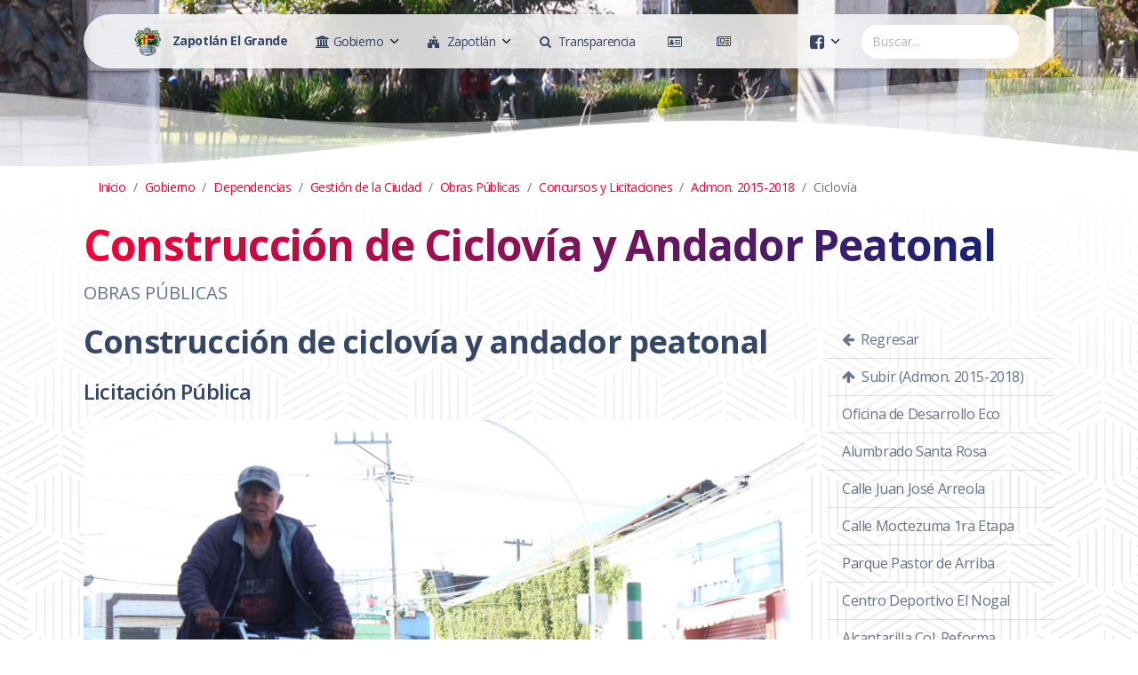

--- FILE ---
content_type: text/html; charset=utf-8
request_url: http://zapotlan.gob.mx/Pagina.aspx?id=f3df93dc-f7a4-4d6d-be23-1f10e266d665
body_size: 69213
content:


<!DOCTYPE html>

<html xmlns="http://www.w3.org/1999/xhtml">
<head id="HTMLhead"><meta charset="utf-8" /><meta name="viewport" content="width=device-width, initial-scale=1, shrink-to-fit=no" /><meta name="description" content="Gobierno Municipal de Zapotlán El Grande, Jalisco." /><meta name="author" content="Tecnologías de la Información" /><title>
	Construcción de Ciclovía y Andador Peatonal
</title><link rel="apple-touch-icon" sizes="76x76" href="/assets/img/apple-icon.png" /><link rel="icon" type="image/png" href="/assets/img/favicon.png" />
    
    <!--     Fonts and icons     -->
    <link href="https://fonts.googleapis.com/css?family=Open+Sans:300,400,600,700" rel="stylesheet" />
    <!-- Nucleo Icons -->
    <link href="/assets/css/nucleo-icons.css" rel="stylesheet" /><link href="/assets/css/nucleo-svg.css" rel="stylesheet" />
    <!-- Font Awesome Icons -->    
    <!-- <script src="https://kit.fontawesome.com/0b36b1d8f4.js" crossorigin="anonymous"></script> -->
    <link href="./assets/css/font-awesome.min.css" rel="stylesheet" /><link href="/assets/css/nucleo-svg.css" rel="stylesheet" />
    <!-- CSS Files -->
    <link id="pagestyle" href="/assets/css/soft-design-system.css?v=1.0.5" rel="stylesheet" /><link href="/assets/css/site.css?v=0.0.34" rel="stylesheet" />
    

    <meta property="og:url"           content="http://zapotlan.gob.mx/Pagina.aspx?id=f3df93dc-f7a4-4d6d-be23-1f10e266d665" />
    <meta property="og:type"          content="website" />
    <meta property="og:title"         content="Construcción de Ciclovía y Andador Peatonal" />
    <meta property="og:description"   content="OBRAS PÚBLICAS" />
    <meta property="og:image"         content="http://zapotlan.gob.mx/Imagenes/Fondos/guzman-29.jpg" />


</head>

<body id="HTMLbody" class="index-page">
    <form method="post" action="./Pagina.aspx?id=f3df93dc-f7a4-4d6d-be23-1f10e266d665" id="form1" style="margin-bottom: 0;">
<div class="aspNetHidden">
<input type="hidden" name="__EVENTTARGET" id="__EVENTTARGET" value="" />
<input type="hidden" name="__EVENTARGUMENT" id="__EVENTARGUMENT" value="" />
<input type="hidden" name="__VIEWSTATE" id="__VIEWSTATE" value="beTy0GBtbUAO0UASaQWFcejxN/U3QpNCzOSzCeBGtmybIAoUeGH7KG9oIkcM8R3aWGZy8Z6AmWFCvjGbp303uwZQv2kMeporCZVyXpo3DcVvR0P+6EQniEWwxrfsg0CcDmbY0TLxlBCcqoyWvY+KN4fU5jGPxg6Qt/XuW6LggSu2uFLN+JgCkQsA01GSa/cIihIrqPMxBdQ5IpoJO9FKiwWc8B6Y01aMFFnL8iFauBY0ORcNjQZ2gp3jDI/Nbv1NHLR532Aa+a9JMgp94qFG5Qcy8OY+JGaAvEAn5RsVHdww6IOVyAKWl+SLOh1gDCqv+JKa18NgR9MQAZSZjoCuePVbL4EW/8vdxzCwl+A6cXLFm+6B1j1xozErNAESVc4iW7OqYPsZ5nhK6fhjLYNvK8Ac0aeBQGYU3mfC2q6zluR3i0Crpa1+TBygIbL+a10ZtBUpqlFSGOzghClIzj51zeOmTXdV4hbAFgqc5/[base64]/TW37sQqX0QMN83DF8grBXukIBLRI3cShfSMJkwWv1WatnPrslpEji1iAwiOBM/6U42KqTXSkMOTyYM77GO49jP+5W2DzBIVSHJxmAKPBd551i0h7v4uen1tC2qxZZyrCcGHDOLK3xUWnH+LNO7NQEQJ6AC0r5WV1yp/l6A1VyBSAeahNtZ6NXvAanFQzbfXNz1z2a9XjEOG/Ux3stajjYKws7MUvW6GFLL/it1bY0mfXgWM4Z1c/rJ0QuJ4i/3Q+CaF4NJfB8ZMoHc1ijz9h2WL214eLObMemDOYuzJ0Od1VWIeVRk2ZqraUvzpS2ABEUbfFXrNveRQtFVuoS9rfd1hI5vHWWHAYL1BnR+QzEnY1CaXtTFBRLzwoYcKtyh7m+0r/87ztxosvJZRpDIGTFHWDuGvUFpBV3Dc9Xsj71RU3icqABeuvpQSbwzowcWEU9Kb36XNeKsHoFB1Mjmvl+9vjeA5O3i+rx3Esl4SRoTG9uZZxyI0B1STm9BhwUtbPYNbxlMFU4DlQQ5zYmPfp1AY5sQ2rQxuxNTiD0pwX0N/[base64]/9E/G6UPWJTyOU1R1LHuVZqP9xQCeACJPcI1khYR6Lbhl71eB32uMxyzWBXyTKtdBTniIumiRhyZdz1luA+Z25BP/FhD56No1QHavWDkzXpX3e69NxnYitCs/kV5REUdToAWGmgo8qcw9+8KU3DhGMdnghfP3389jH3Fz1nkSSADrlGz3/CmsLmaioC1nkKaCT7Mz+0J2KtK64A1BecBr/0aOZchgogV4wQPrWBANDiWhcpGuNb0v7LULwU93v/wS1HSEyFHYGUcqhfRQSSzHREYYBOSX71dZdnDbYY7HSroCdrl5NouTm2J7XeOqYx1j/i3g5K9WvgORL2oYzw+LJks7SPzXrqdJcumcfjebpr4FRzaRuQHXntYf1qIXJ0kM2smRLWEFnObEAPnBRy/PC3TnCuA6xyRg4CVa+WiI87FgggYHB5VyFRwKq2uHRy21ZqDqWRLtZzzJ7Q6NvCRME08mL/7hzC07opHsgvClvXfUDrCysNuGBb8urYOJLZwkbhDQ+7+op69BuNBrDVH+fx5fRMej9eJP+xbcg/dbpqDpH+qbzycBCJU6Yg1sjxSuckIYWu0lTkN1nZWCi2U58qzEIsfXWL7PwkogTyap7CvBe/cbkwdB4c/0RevN1vZpHx4KhzZyf1wmiojfBgQ5gOZ/V2GeP7Udp40rCSKHMnQpvLq2e5Nj4570DPoIyYTpEkc0XNqDKSq0nGDA2iwtgH4VS13L9Onk197jr/cTIkcBJ0hsd2c7sY1jzPm9+Q7t1MAfE/[base64]/sTGTuw1tLNtuZd+OssQv/WTIVSZx/GjZ4fS50D3YuUm6/aVUiRL2zMvFKTAh+c3/7bT2cSoFnpI4tNY0gQTn5Axo1tfyquZ7YPiJcuo8QmfNiKyew2YzQHRGV4Oa64Kw9MEg3r0t/6T+" />
</div>

<script type="text/javascript">
//<![CDATA[
var theForm = document.forms['form1'];
if (!theForm) {
    theForm = document.form1;
}
function __doPostBack(eventTarget, eventArgument) {
    if (!theForm.onsubmit || (theForm.onsubmit() != false)) {
        theForm.__EVENTTARGET.value = eventTarget;
        theForm.__EVENTARGUMENT.value = eventArgument;
        theForm.submit();
    }
}
//]]>
</script>


<script src="/WebResource.axd?d=pynGkmcFUV13He1Qd6_TZE4HhnORUwrm8QarA_6AP_BGiqzgKV0lY3QjurSBTceFFwIh6W04Nq1LzSB6jqhOwg2&amp;t=638627991619783110" type="text/javascript"></script>


<script type="text/javascript">
//<![CDATA[
var __cultureInfo = {"name":"es-MX","numberFormat":{"CurrencyDecimalDigits":2,"CurrencyDecimalSeparator":".","IsReadOnly":false,"CurrencyGroupSizes":[3],"NumberGroupSizes":[3],"PercentGroupSizes":[3],"CurrencyGroupSeparator":",","CurrencySymbol":"$","NaNSymbol":"NaN","CurrencyNegativePattern":1,"NumberNegativePattern":1,"PercentPositivePattern":0,"PercentNegativePattern":0,"NegativeInfinitySymbol":"-∞","NegativeSign":"-","NumberDecimalDigits":2,"NumberDecimalSeparator":".","NumberGroupSeparator":",","CurrencyPositivePattern":0,"PositiveInfinitySymbol":"∞","PositiveSign":"+","PercentDecimalDigits":2,"PercentDecimalSeparator":".","PercentGroupSeparator":",","PercentSymbol":"%","PerMilleSymbol":"‰","NativeDigits":["0","1","2","3","4","5","6","7","8","9"],"DigitSubstitution":1},"dateTimeFormat":{"AMDesignator":"a. m.","Calendar":{"MinSupportedDateTime":"\/Date(-62135575200000)\/","MaxSupportedDateTime":"\/Date(253402300799999)\/","AlgorithmType":1,"CalendarType":1,"Eras":[1],"TwoDigitYearMax":2029,"IsReadOnly":false},"DateSeparator":"/","FirstDayOfWeek":0,"CalendarWeekRule":0,"FullDateTimePattern":"dddd, d\u0027 de \u0027MMMM\u0027 de \u0027yyyy hh:mm:ss tt","LongDatePattern":"dddd, d\u0027 de \u0027MMMM\u0027 de \u0027yyyy","LongTimePattern":"hh:mm:ss tt","MonthDayPattern":"d \u0027de\u0027 MMMM","PMDesignator":"p. m.","RFC1123Pattern":"ddd, dd MMM yyyy HH\u0027:\u0027mm\u0027:\u0027ss \u0027GMT\u0027","ShortDatePattern":"dd/MM/yyyy","ShortTimePattern":"hh:mm tt","SortableDateTimePattern":"yyyy\u0027-\u0027MM\u0027-\u0027dd\u0027T\u0027HH\u0027:\u0027mm\u0027:\u0027ss","TimeSeparator":":","UniversalSortableDateTimePattern":"yyyy\u0027-\u0027MM\u0027-\u0027dd HH\u0027:\u0027mm\u0027:\u0027ss\u0027Z\u0027","YearMonthPattern":"MMMM\u0027 de \u0027yyyy","AbbreviatedDayNames":["dom.","lun.","mar.","mié.","jue.","vie.","sáb."],"ShortestDayNames":["do.","lu.","ma.","mi.","ju.","vi.","sá."],"DayNames":["domingo","lunes","martes","miércoles","jueves","viernes","sábado"],"AbbreviatedMonthNames":["ene.","feb.","mar.","abr.","may.","jun.","jul.","ago.","sep.","oct.","nov.","dic.",""],"MonthNames":["enero","febrero","marzo","abril","mayo","junio","julio","agosto","septiembre","octubre","noviembre","diciembre",""],"IsReadOnly":false,"NativeCalendarName":"calendario gregoriano","AbbreviatedMonthGenitiveNames":["ene.","feb.","mar.","abr.","may.","jun.","jul.","ago.","sep.","oct.","nov.","dic.",""],"MonthGenitiveNames":["enero","febrero","marzo","abril","mayo","junio","julio","agosto","septiembre","octubre","noviembre","diciembre",""]},"eras":[1,"d. C.",null,0]};//]]>
</script>

<script src="/ScriptResource.axd?d=zc7utP8BYx0K_fLPu4cBGIxSZwSnWhd6PySl-ZLVF3mA-B2aEUvprsnCSYpXrclQIG2EEjoznS1pzrNBsEVxmtzoA6Xwl6-OJ1ruboarhsIKhOQEUpJ0QeG9IFaB61ChQ1tDOAH2nMQv5S4d_zNs-IRF04ChzLDO_QKyQavpyL01&amp;t=2a9d95e3" type="text/javascript"></script>
<script src="/ScriptResource.axd?d=pnfgW_rnL4FVkco8Do2uNQQlO06o53XB2nCfRQH63UG2BD3ovxqAP2R3V1yLcMWSEPnoRMtXWhRADtb1D02VdAVVyFGcfInADB6fw569GKLyRFXunrcu8T9Eolvp6EaY6j30vGVZHrXu_CnHYzHwgQsCDKPSAUwyuhGHKgJKMw81&amp;t=2a9d95e3" type="text/javascript"></script>
<div class="aspNetHidden">

	<input type="hidden" name="__VIEWSTATEGENERATOR" id="__VIEWSTATEGENERATOR" value="E7E0F7B3" />
</div>
        <script type="text/javascript">
//<![CDATA[
Sys.WebForms.PageRequestManager._initialize('ctl00$ctl00$ZapotlanScriptManager', 'form1', [], [], [], 90, 'ctl00$ctl00');
//]]>
</script>


        <div class="container position-sticky z-index-sticky top-0">
            <div class="row">
                <div class="col-12">
                    <nav class="navbar navbar-expand-lg blur blur-rounded top-0 z-index-fixed shadow position-absolute my-3 py-2 start-0 end-0 mx-4">
                        <div class="container-fluid">
                            <a class="navbar-brand font-weight-bolder ms-sm-3" href="/" rel="tooltip" title="Al inicio" data-placement="bottom">
                                <img src="/assets/img/favicon.png" class="d-inline-block aling-text-top me-2" alt="Escudo de Armas" style="height: 32px; width: auto;" />
                                <span class="d-none d-sm-inline">Zapotlán El Grande</span>
                            </a>
                            <button class="navbar-toggler shadow-none ms-2" type="button" data-bs-toggle="collapse" data-bs-target="#navigation" aria-controls="navigation" aria-expanded="false" aria-label="Toggle navigation">
                                <span class="navbar-toggler-icon mt-2">
                                <span class="navbar-toggler-bar bar1"></span>
                                <span class="navbar-toggler-bar bar2"></span>
                                <span class="navbar-toggler-bar bar3"></span>
                                </span>
                            </button>
                            <div class="collapse navbar-collapse pt-3 pb-2 py-lg-0 w-100" id="navigation">
                                <ul class="navbar-nav navbar-nav-hover  w-100">
                                    <li class="nav-item dropdown dropdown-hover mx-2">
                                        <a id="dropdownMenuGobierno" href="#" 
                                            class="nav-link ps-2 d-flex justify-content-between cursor-pointer align-items-center" 
                                            data-bs-toggle="dropdown" aria-expanded="false" title="Gobierno Municipal">
                                            <span class="me-1">
                                                <i class="fa fa-university"></i>
                                                <span class="d-lg-none d-xl-inline">Gobierno</span>
                                            </span>
                                            <img src="/assets/img/down-arrow-dark.svg" alt="down-arrow" class="arrow ms-1" />
                                        </a>
                                        <div id="MenuGobiernoDIV" class="dropdown-menu dropdown-menu-animation dropdown-md p-3 border-radius-lg mt-0 mt-lg-3" aria-labelledby="dropdownMenuGobierno"><div class="d-none d-lg-block"><a class="dropdown-item border-radius-md" href="Pagina.aspx?id=bd3b6c23-831d-4b0d-830f-b67138e56eb0">Gobierno</a><a class="dropdown-item border-radius-md" href="Pagina.aspx?id=f123e552-b42e-48d8-944b-280cb9ad79c7">Directorio</a><a class="dropdown-item border-radius-md" href="Pagina.aspx?id=f019e9c5-5438-436d-90b2-adab29267091">Ayuntamiento</a><a class="dropdown-item border-radius-md" href="Pagina.aspx?id=b5f93292-f97e-4d6c-9196-ed6350386711">Dependencias</a><a class="dropdown-item border-radius-md" href="Pagina.aspx?id=986e0d40-4758-4193-9416-918a2b662687">Ley de Ingresos</a><a class="dropdown-item border-radius-md" href="Pagina.aspx?id=90606696-b904-4ca0-844d-7f0be5a1b065">Ordenamientos</a><a class="dropdown-item border-radius-md" href="Pagina.aspx?id=c93d36f4-b6f7-4470-99b8-dfc51980dfe1">Consejos</a><a class="dropdown-item border-radius-md" href="Pagina.aspx?id=2a4cebcb-130b-495e-aaf4-aab679867a28">Funci&#243;n P&#250;blica</a><a class="dropdown-item border-radius-md" href="Pagina.aspx?id=0a87a2db-d094-4fb0-82f5-38140f529c8c">Finanzas</a><a class="dropdown-item border-radius-md" href="Pagina.aspx?id=d52ed71f-9afe-4296-af99-2d2740a2b317">Informes</a><a class="dropdown-item border-radius-md" href="Pagina.aspx?id=9f2b1aba-f0e3-4134-adbc-626a818cb779">Marco Jur&#237;dico</a><a class="dropdown-item border-radius-md" href="Pagina.aspx?id=09350491-165b-4447-aac4-611a1c69e1aa">Obra P&#250;blica</a><a class="dropdown-item border-radius-md" href="Pagina.aspx?id=59acc27a-7a60-473f-84b7-c66722b9f31b">Plan de Desarrollo</a><a class="dropdown-item border-radius-md" href="Pagina.aspx?id=f212010e-e5be-4bbd-bc61-da53181aeec8">Programas Sociales</a></div><div class="d-lg-none"><a class="dropdown-item border-radius-md" href="Pagina.aspx?id=bd3b6c23-831d-4b0d-830f-b67138e56eb0">Gobierno</a><a class="dropdown-item border-radius-md" href="Pagina.aspx?id=f123e552-b42e-48d8-944b-280cb9ad79c7">Directorio</a><a class="dropdown-item border-radius-md" href="Pagina.aspx?id=f019e9c5-5438-436d-90b2-adab29267091">Ayuntamiento</a><a class="dropdown-item border-radius-md" href="Pagina.aspx?id=b5f93292-f97e-4d6c-9196-ed6350386711">Dependencias</a><a class="dropdown-item border-radius-md" href="Pagina.aspx?id=986e0d40-4758-4193-9416-918a2b662687">Ley de Ingresos</a><a class="dropdown-item border-radius-md" href="Pagina.aspx?id=90606696-b904-4ca0-844d-7f0be5a1b065">Ordenamientos</a><a class="dropdown-item border-radius-md" href="Pagina.aspx?id=c93d36f4-b6f7-4470-99b8-dfc51980dfe1">Consejos</a><a class="dropdown-item border-radius-md" href="Pagina.aspx?id=2a4cebcb-130b-495e-aaf4-aab679867a28">Funci&#243;n P&#250;blica</a><a class="dropdown-item border-radius-md" href="Pagina.aspx?id=0a87a2db-d094-4fb0-82f5-38140f529c8c">Finanzas</a><a class="dropdown-item border-radius-md" href="Pagina.aspx?id=d52ed71f-9afe-4296-af99-2d2740a2b317">Informes</a><a class="dropdown-item border-radius-md" href="Pagina.aspx?id=9f2b1aba-f0e3-4134-adbc-626a818cb779">Marco Jur&#237;dico</a><a class="dropdown-item border-radius-md" href="Pagina.aspx?id=09350491-165b-4447-aac4-611a1c69e1aa">Obra P&#250;blica</a><a class="dropdown-item border-radius-md" href="Pagina.aspx?id=59acc27a-7a60-473f-84b7-c66722b9f31b">Plan de Desarrollo</a><a class="dropdown-item border-radius-md" href="Pagina.aspx?id=f212010e-e5be-4bbd-bc61-da53181aeec8">Programas Sociales</a></div></div>
                                    </li> <!-- Gobierno -->
                                    <li class="nav-item dropdown dropdown-hover mx-2">
                                        <a id="dropdownMenuZapotlan" href="#"
                                            class="nav-link ps-2 d-flex justify-content-between cursor-pointer align-items-center"
                                            data-bs-toggle="dropdown" aria-expanded="false" title="Municipio de Zapotlán">
                                            <span class="me-1">
                                                <i class="fa fa-fort-awesome me-1"></i>
                                                <span class="d-lg-none d-xl-inline">Zapotlán</span>
                                            </span>
                                            <img src="/assets/img/down-arrow-dark.svg" alt="down-arrow" class="arrow ms-1" />
                                        </a>
                                        <div id="MenuZapotlanDIV" class="dropdown-menu dropdown-menu-animation dropdown-md p-3 border-radius-lg mt-0 mt-lg-3" aria-labelledby="dropdownMenuZapotlan"><div class="d-none d-lg-block"><a class="dropdown-item border-radius-md" href="Pagina.aspx?id=573269d5-3387-4f2d-aa3f-e76f3312f1a1">Municipio de Zapotl&#225;n</a><a class="dropdown-item border-radius-md" href="Pagina.aspx?id=13f6c8ee-99a7-43f0-836e-68ee7558ae5c">Gu&#237;a Tur&#237;stica</a><a class="dropdown-item border-radius-md" href="Pagina.aspx?id=321fa38f-6ef5-4a45-bb03-7c5b6da88cbb">Escudo de Armas</a><a class="dropdown-item border-radius-md" href="Pagina.aspx?id=3d5dae61-489d-4188-b99d-d15b702350ec">Hechos Hist&#243;ricos</a><a class="dropdown-item border-radius-md" href="Pagina.aspx?id=708565fa-a3dd-4468-8b56-4ec8549fb0cd">Hijos Ilustres</a><a class="dropdown-item border-radius-md" href="Pagina.aspx?id=07da0bb6-524b-418d-a87e-02f30275265c">Leyendas de Zapotl&#225;n</a><a class="dropdown-item border-radius-md" href="Pagina.aspx?id=b39c23f5-ee03-4f65-9ffc-53ae8b36f84a">Monograf&#237;a de Zapotl&#225;n</a><a class="dropdown-item border-radius-md" href="Pagina.aspx?id=02fef9cc-f37c-4974-b810-618bb7a36445">Presidentes de Zapotl&#225;n</a><a class="dropdown-item border-radius-md" href="Pagina.aspx?id=a605d88a-ca18-4259-9350-0f1e76b2fc29">Tradiciones de Zapotl&#225;n</a></div><div class="d-lg-none"><a class="dropdown-item border-radius-md" href="Pagina.aspx?id=573269d5-3387-4f2d-aa3f-e76f3312f1a1">Municipio de Zapotl&#225;n</a><a class="dropdown-item border-radius-md" href="Pagina.aspx?id=13f6c8ee-99a7-43f0-836e-68ee7558ae5c">Gu&#237;a Tur&#237;stica</a><a class="dropdown-item border-radius-md" href="Pagina.aspx?id=321fa38f-6ef5-4a45-bb03-7c5b6da88cbb">Escudo de Armas</a><a class="dropdown-item border-radius-md" href="Pagina.aspx?id=3d5dae61-489d-4188-b99d-d15b702350ec">Hechos Hist&#243;ricos</a><a class="dropdown-item border-radius-md" href="Pagina.aspx?id=708565fa-a3dd-4468-8b56-4ec8549fb0cd">Hijos Ilustres</a><a class="dropdown-item border-radius-md" href="Pagina.aspx?id=07da0bb6-524b-418d-a87e-02f30275265c">Leyendas de Zapotl&#225;n</a><a class="dropdown-item border-radius-md" href="Pagina.aspx?id=b39c23f5-ee03-4f65-9ffc-53ae8b36f84a">Monograf&#237;a de Zapotl&#225;n</a><a class="dropdown-item border-radius-md" href="Pagina.aspx?id=02fef9cc-f37c-4974-b810-618bb7a36445">Presidentes de Zapotl&#225;n</a><a class="dropdown-item border-radius-md" href="Pagina.aspx?id=a605d88a-ca18-4259-9350-0f1e76b2fc29">Tradiciones de Zapotl&#225;n</a></div></div>
                                    </li> <!-- Zapotlan -->
                                    <li class="nav-item mx-2">
                                        <a href="/#transparencia" class="nav-link ps-2 d-flex justify-content-between cursor-pointer align-items-center" title="Transparencia">
                                            <span class="me-1">
                                                <i class="fa fa-search me-1"></i>
                                                <span class="d-lg-none d-xl-inline">Transparencia</span>
                                            </span>
                                        </a>
                                    </li>
                                    <li class="nav-item mx-2">
                                        <a href="/#servicios" class="nav-link ps-2 d-flex justify-content-between cursor-pointer align-items-center" title="Trámites y Pagos en Línea">
                                            <span class="me-1">
                                                <i class="fa fa-id-card-o me-1"></i>
                                                <span class="d-lg-none d-xxl-inline">Trámites y Pagos</span>
                                            </span>
                                        </a>
                                    </li>
                                    <li class="nav-item mx-2">
                                        <a href="/noticias.aspx" class="nav-link ps-2 d-flex justify-content-between cursor-pointer align-items-center" title="Noticias">
                                            <span class="me-1">
                                                <i class="fa fa-newspaper-o me-1"></i>
                                                <span class="d-lg-none d-xxl-inline">Noticias</span>
                                            </span>
                                        </a>
                                    </li>
                                    
                                    <li class="nav-item dropdown dropdown-hover mx-2 ms-lg-auto">
                                        <a id="dropdownMenuRedes" href="#"
                                            class="nav-link ps-2 d-flex justify-content-between cursor-pointer align-items-center"
                                            data-bs-toggle="dropdown" aria-expanded="false">
                                            <span class="me-1">
                                                <i class="fa fa-facebook-square fa-lg"></i>
                                            </span>
                                            <img src="/assets/img/down-arrow-dark.svg" alt="down-arrow" class="arrow ms-1" />
                                        </a>
                                        <div class="dropdown-menu dropdown-menu-animation dropdown-md p-3 border-radius-lg mt-0 mt-lg-3" aria-labelledby="dropdownMenuRedes">
                                            <div class="d-none d-lg-block">
                                                <a href="/facebook" class="dropdown-item border-radius-md" target="_blank">
                                                    <span class="ps-3">
                                                        <i class="fa fa-facebook-square fa-lg me-2"></i>
                                                        Cuenta Oficial
                                                    </span>
                                                </a>
                                                <a href="https://www.facebook.com/Coordinaci%C3%B3n-de-Construcci%C3%B3n-de-Comunidad-Zapotl%C3%A1n-el-Grande-104540108687360/" class="dropdown-item border-radius-md" target="_blank">
                                                    <span class="ps-3">
                                                        <i class="fa fa-facebook-square fa-lg me-2"></i>
                                                        Construcción de Comunidad
                                                    </span>
                                                </a>
                                                <a href="https://www.facebook.com/Coordinaci%C3%B3n-de-servicios-p%C3%BAblicos-Zapotl%C3%A1n-el-Grande-105737805245368/" class="dropdown-item border-radius-md" target="_blank">
                                                    <span class="ps-3">
                                                        <i class="fa fa-facebook-square fa-lg me-2"></i>
                                                        Servicios Públicos
                                                    </span>
                                                </a>
                                                <a href="https://www.facebook.com/Instituto-Municipal-de-la-Mujer-Zapotlense-101825145675986/" class="dropdown-item border-radius-md" target="_blank">
                                                    <span class="ps-3">
                                                        <i class="fa fa-facebook-square fa-lg me-2"></i>
                                                        Instituto de la Mujer
                                                    </span>
                                                </a>
                                                <a href="https://www.facebook.com/Coordinación-de-Tránsito-y-Movilidad-de-Zapotlán-el-Grande-104432062094367/" class="dropdown-item border-radius-md" target="_blank">
                                                    <span class="ps-3">
                                                        <i class="fa fa-facebook-square fa-lg me-2"></i>
                                                        Tránsito y Vialidad
                                                    </span>
                                                </a>
                                                <a href="https://www.facebook.com/Coordinaci%C3%B3n-General-de-Gesti%C3%B3n-de-la-Ciudad-109615231644608/" class="dropdown-item border-radius-md" target="_blank">
                                                    <span class="ps-3">
                                                        <i class="fa fa-facebook-square fa-lg me-2"></i>
                                                        Gestión de la Ciudad
                                                    </span>
                                                </a>
                                                <a href="/youtube" class="dropdown-item border-radius-md" target="_blank">
                                                    <span class="ps-3">
                                                        <i class="fa fa-youtube-square fa-lg me-2"></i>
                                                        Youtube
                                                    </span>
                                                </a>
                                                
                                            </div>
                                            <div class="d-lg-none">
                                                <a href="/facebook" class="dropdown-item border-radius-md" target="_blank">
                                                    <span class="ps-3">
                                                        <i class="fa fa-facebook-square fa-lg me-2"></i>
                                                        Cuenta Oficial
                                                    </span>
                                                </a>
                                                <a href="https://www.facebook.com/Coordinaci%C3%B3n-de-Construcci%C3%B3n-de-Comunidad-Zapotl%C3%A1n-el-Grande-104540108687360/" class="dropdown-item border-radius-md" target="_blank">
                                                    <span class="ps-3">
                                                        <i class="fa fa-facebook-square fa-lg me-2"></i>
                                                        Construcción de Comunidad
                                                    </span>
                                                </a>
                                                <a href="https://www.facebook.com/Coordinaci%C3%B3n-de-servicios-p%C3%BAblicos-Zapotl%C3%A1n-el-Grande-105737805245368/" class="dropdown-item border-radius-md" target="_blank">
                                                    <span class="ps-3">
                                                        <i class="fa fa-facebook-square fa-lg me-2"></i>
                                                        Servicios Públicos
                                                    </span>
                                                </a>
                                                <a href="https://www.facebook.com/Instituto-Municipal-de-la-Mujer-Zapotlense-101825145675986/" class="dropdown-item border-radius-md" target="_blank">
                                                    <span class="ps-3">
                                                        <i class="fa fa-facebook-square fa-lg me-2"></i>
                                                        Instituto de la Mujer
                                                    </span>
                                                </a>
                                                <a href="https://www.facebook.com/Coordinación-de-Tránsito-y-Movilidad-de-Zapotlán-el-Grande-104432062094367/" class="dropdown-item border-radius-md" target="_blank">
                                                    <span class="ps-3">
                                                        <i class="fa fa-facebook-square fa-lg me-2"></i>
                                                        Tránsito y Vialidad
                                                    </span>
                                                </a>
                                                <a href="https://www.facebook.com/Coordinaci%C3%B3n-General-de-Gesti%C3%B3n-de-la-Ciudad-109615231644608/" class="dropdown-item border-radius-md" target="_blank">
                                                    <span class="ps-3">
                                                        <i class="fa fa-facebook-square fa-lg me-2"></i>
                                                        Gestión de la Ciudad
                                                    </span>
                                                </a>
                                                <a href="/youtube" class="dropdown-item border-radius-md" target="_blank">
                                                    <span class="ps-3">
                                                        <i class="fa fa-youtube-square fa-lg me-2"></i>
                                                        Youtube
                                                    </span>
                                                </a>
                                                
                                            </div>
                                        </div>
                                    </li> <!-- Redes -->
                                    <li>
                                        <div class="d-flex">
                                            <input type="text" id="buscarTextBox" class="form-control border-0 ms-2" style="border-radius: 40px;" placeholder="Buscar..." style="width: 160px;" />
                                        </div>
                                    </li>
                                </ul>
                            </div>
                        </div>
                    </nav>
                </div>
            </div>
        </div>

        
    <header class="header-2">
        <div id="GeneralContentPlaceHolder_EncabezadoPageHeader" class="page-header header-filter page-header min-vh-25" data-parallax="true" style="background: url(Imagenes/Fondos/guzman-52.jpg) no-repeat center;">
            <div class="container">
                <div class="row py-5">
                    <div class="col-md-12 py-5">
                    
                    </div>
                </div>
            </div>
            <div class="position-absolute w-100 z-index-1 bottom-0">
                <svg class="waves" xmlns="http://www.w3.org/2000/svg" xmlns:xlink="http://www.w3.org/1999/xlink" viewBox="0 24 150 40" preserveAspectRatio="none" shape-rendering="auto">
                    <defs>
                        <path id="principal-gentle-wave" d="M-160 44c30 0 58-18 88-18s 58 18 88 18 58-18 88-18 58 18 88 18 v44h-352z" />
                    </defs>
                    <g class="moving-waves">
                        <use xlink:href="#principal-gentle-wave" x="48" y="-1" fill="rgba(255,255,255,0.40" />
                        <use xlink:href="#principal-gentle-wave" x="48" y="3" fill="rgba(255,255,255,0.35)" />
                        <use xlink:href="#principal-gentle-wave" x="48" y="5" fill="rgba(255,255,255,0.25)" />
                        <use xlink:href="#principal-gentle-wave" x="48" y="8" fill="rgba(255,255,255,0.20)" />
                        <use xlink:href="#principal-gentle-wave" x="48" y="13" fill="rgba(255,255,255,0.15)" />
                        <use xlink:href="#principal-gentle-wave" x="48" y="16" fill="rgba(255,255,255,1" />
                    </g>
                </svg>
            </div>
        </div>
    </header>
    
    <div class="main main-raised">
        
        <img class="fixed-bottom mt-auto d-none d-sm-none d-md-block opacity-4" style="z-index: -1 !important;" src="/Imagenes/fondoY-deg-inv.jpg" alt="image" />
        <div class="container mb-5 pb-5">
            
            <div class="row">
                <div class="col-lg-12 mx-auto">
                    <nav aria-label="breadcrumb">
                        <ul id="GeneralContentPlaceHolder_MigajasUL" class="breadcrumb blur"><li class="breadcrumb-item"><a href="/">Inicio</a></li><li class="breadcrumb-item"><a href="Pagina.aspx?id=bd3b6c23-831d-4b0d-830f-b67138e56eb0">Gobierno</a></li><li class="breadcrumb-item"><a href="Pagina.aspx?id=b5f93292-f97e-4d6c-9196-ed6350386711">Dependencias</a></li><li class="breadcrumb-item"><a href="Pagina.aspx?id=be0f6c34-afd1-445b-a330-a429e92aefe2">Gestión de la Ciudad</a></li><li class="breadcrumb-item"><a href="Pagina.aspx?id=ae83e68e-3632-49fc-8571-6c669094fa65">Obras Públicas</a></li><li class="breadcrumb-item"><a href="Pagina.aspx?id=b2be858f-36d0-4081-bc7f-6a2481649fc9">Concursos y Licitaciones</a></li><li class="breadcrumb-item"><a href="Pagina.aspx?id=2637053f-46c9-4f6b-b8c2-794c0d2c914b">Admon. 2015-2018</a></li><li class="breadcrumb-item active" aria-current="page">Ciclov&#237;a</li></ul>
                    </nav>
                </div>
            </div>
            <div class="row">
                <div class="col-lg-12">
                    <h1 class="text-gradient text-primary"><span id="GeneralContentPlaceHolder_EncabezadoLabel">Construcción de Ciclovía y Andador Peatonal</span></h1>
                    <p class="lead"><span id="GeneralContentPlaceHolder_ResumenLabel">OBRAS PÚBLICAS</span></p>
                </div>
            </div>
            <div class="row">
                <div class="col-md-8 col-lg-9" id="generalDiv">
                    
                    
    <span id="GeneralContentPlaceHolder_PrincipalContentPlaceHolder_ContenidoLabel"><h2>Construcción de ciclovía y andador peatonal</h2>
		<p class="MsoNormal">
				<o:p>
				</o:p>
		</p>
		<h4>Licitación Pública</h4>
		<p class="MsoNormal">
				<o:p>
				</o:p>
		</p>
		<p class="MsoNormal">
				<img src="/Imagenes/Paginas/CICLOVIA%202017.jpg" />
		</p>
		<h4>Proceso </h4>
		<p class="MsoNormal">
				<o:p>
				</o:p>
		</p>
		<p class="MsoNormal">1. <a href="/Documentos/Paginas/2%20ACTA%20VISITA%20CICLOVIA.pdf">Visita
de obra</a> <o:p></o:p></p>
		<p class="MsoNormal">2. <a href="/Documentos/Paginas/3%20ACTA%20JUNTA%20CICLOPISTA.pdf">Junta
de aclaraciones</a> <o:p></o:p></p>
		<p class="MsoNormal">3. <a href="/Documentos/Paginas/4%20APERTURA%20CICLOPISTA.pdf">Presentación
y apertura de propuestas</a> <o:p></o:p></p>
		<p class="MsoNormal">4. <a href="/Documentos/Paginas/5%20FALLO%20CICLOPISTA.pdf">Fallo</a> <o:p></o:p></p>
		<p class="MsoNormal">
				<img src="/Imagenes/Paginas/22089510_849500985230263_9140163423539455854_n.jpg" />
		</p>
		<h4>Contratación y Ejecución </h4>
		<p class="MsoNormal">5. <a href="/Documentos/Paginas/1%20CONTRATO%20CICLOPISTA.pdf">Contrato</a><o:p></o:p></p>
		<p class="MsoNormal">6. <a href="/Documentos/Paginas/6_Contrato%20modificatorio%20ciclov%C3%ADa.pdf">Convenio
modificatorio</a><o:p></o:p></p>
		<p class="MsoNormal">7. <a href="/Documentos/Paginas/Factib.%20Ciclov%C3%ADa.pdf">Factibilidad
ambiental</a><o:p></o:p></p>
		<p class="MsoNormal">8. <a href="/Documentos/Paginas/7%20Acta%20de%20finiquito%20ciclov%C3%ADa.pdf">Acta
de finiquito</a><o:p></o:p></p></span>
    <div class="clearfix"></div>
    <hr class="horizontal dark mb-5" />
    <div class="text-end">
        <span id="GeneralContentPlaceHolder_PrincipalContentPlaceHolder_ContadorLabel"><small>Número de visitas: </small><span class='badge bg-secondary'>7,043</span></span>
    </div>

                </div>
                <div class="col-md-4 col-lg-3">
                    <div id="GeneralContentPlaceHolder_MenuLateralDIV" class="list-group list-group-flush"><a class="list-group-item list-group-item-action menu-lateral-item bg-transparent" href="javascript: window.history.back();" title="Regresar a la página anterior" data-bs-toggle="tooltip"><i class="fa fa-arrow-left me-1" aria-hidden="true"></i> Regresar</a><a class="list-group-item list-group-item-action menu-lateral-item bg-transparent" href="Pagina.aspx?id=2637053f-46c9-4f6b-b8c2-794c0d2c914b" title="Ir a la página superior" data-bs-toggle="tooltip"><i class="fa fa-arrow-up me-1" aria-hidden="true"></i> Subir (Admon. 2015-2018)</a><a class="list-group-item list-group-item-action menu-lateral-item bg-transparent" href="Pagina.aspx?id=20155f23-729c-417f-8eab-0dd3ca3cf2a5" title="Acondicionamiento de oficinas de Desarrollo Económico, Turístico y Agropecuario en Edificio Cúspide" data-bs-toggle="tooltip">Oficina de Desarrollo Eco</a><a class="list-group-item list-group-item-action menu-lateral-item bg-transparent" href="Pagina.aspx?id=f37f3d1c-b458-471a-87e6-17d953605474" title="Alumbrado Santa Rosa" data-bs-toggle="tooltip">Alumbrado Santa Rosa</a><a class="list-group-item list-group-item-action menu-lateral-item bg-transparent" href="Pagina.aspx?id=94bb8c00-a450-425e-b88c-775f54ec16b1" title="Calle Juan José Arreola" data-bs-toggle="tooltip">Calle Juan José Arreola</a><a class="list-group-item list-group-item-action menu-lateral-item bg-transparent" href="Pagina.aspx?id=5a3e680b-e4a1-4614-b027-d2da8c76497a" title="Calle Moctezuma" data-bs-toggle="tooltip">Calle Moctezuma 1ra Etapa</a><a class="list-group-item list-group-item-action menu-lateral-item bg-transparent" href="Pagina.aspx?id=d491ada8-6fe8-4516-91e8-6331cd860af0" title="Centro Deportivo Comunitario en la Colonia Pastor de Arriba" data-bs-toggle="tooltip">Parque Pastor de Arriba</a><a class="list-group-item list-group-item-action menu-lateral-item bg-transparent" href="Pagina.aspx?id=31cae4a6-c406-4e72-ad1e-0ba10a31101c" title="Centro Deportivo El Nogal" data-bs-toggle="tooltip">Centro Deportivo El Nogal</a><a class="list-group-item list-group-item-action menu-lateral-item bg-transparent" href="Pagina.aspx?id=dffa1c4a-78aa-418d-9cac-1e6eb0175ee2" title="Construcción de Alcantarilla para Desagüe colonia Reforma" data-bs-toggle="tooltip">Alcantarilla Col. Reforma</a><a class="list-group-item list-group-item-action menu-lateral-item bg-transparent" href="Pagina.aspx?id=b7d25fcc-c0ca-4ed4-9bb4-6be0c2504124" title="Construcción de Área Comunitaria Colonia Cruz Roja" data-bs-toggle="tooltip">Parque Cruz Roja</a><a class="list-group-item list-group-item-action menu-lateral-item bg-transparent" href="Pagina.aspx?id=8dae9438-6d08-4e76-8c5a-b87d89a08406" title="Construcción de Área Recreativa en Colonia Cristo Rey" data-bs-toggle="tooltip">Parque Cristo Rey</a><a class="list-group-item list-group-item-action menu-lateral-item bg-transparent" href="Pagina.aspx?id=25cacd45-ec16-4307-b856-ba404eb25cb3" title="Construcción de banquetas y machuelos de la colonia Lomas del Sur, primera etapa" data-bs-toggle="tooltip">Banquetas Lomas del Sur</a><a class="list-group-item list-group-item-action menu-lateral-item bg-transparent" href="Pagina.aspx?id=811cd1d4-1c5d-44ec-87f4-73b32cebf4b3" title="Construcción de banquetas y machuelos en la colonia Nueva Luz" data-bs-toggle="tooltip">Banquetas Col. Nueva Luz</a><a class="list-group-item list-group-item-action menu-lateral-item bg-transparent" href="Pagina.aspx?id=0d6a8a82-bc09-4d87-8b8e-d34ee4ea5644" title="Construcción de banquetas y machuelos en la colonia Pueblos de Jalisco" data-bs-toggle="tooltip">Banquetas Pueblos Jalisco</a><a class="list-group-item list-group-item-action menu-lateral-item bg-transparent" href="Pagina.aspx?id=497045f5-48f5-46cf-af8d-ba36c38f4ba2" title="Construcción de Banquetas y Machuelos en la Colonia Reforma I" data-bs-toggle="tooltip">Banquetas Reforma I</a><a class="list-group-item list-group-item-action menu-lateral-item bg-transparent" href="Pagina.aspx?id=f4d73f2e-1658-467e-980f-b0a411c9de79" title="Construcción de Banquetas y Machuelos en la Colonia Reforma II" data-bs-toggle="tooltip">Banquetas Col. Reforma II</a><a class="list-group-item list-group-item-action menu-lateral-item bg-transparent" href="Pagina.aspx?id=6074ceaf-9978-4c9c-a860-417643bb0649" title="Construcción de banquetas y machuelos en la colonia Volcanes" data-bs-toggle="tooltip">Banquetas Col. Volcanes</a><a class="list-group-item list-group-item-action menu-lateral-item bg-transparent" href="Pagina.aspx?id=1f201eb7-f301-4874-9960-8bcd0a081585" title="Construcción de banquetas, machuelos y calles en la colonia Unión" data-bs-toggle="tooltip">Banquetas Colonia Unión</a><a class="list-group-item list-group-item-action menu-lateral-item bg-transparent" href="Pagina.aspx?id=80d93ed0-7820-4118-b5d0-0e9434b9e322" title="Construcción de Boca de Tormenta en Calle Gante conexión Apolo" data-bs-toggle="tooltip">Boca de Tormenta C. Gante</a><a class="list-group-item list-group-item-action menu-lateral-item bg-transparent" href="Pagina.aspx?id=f5446207-1a78-4184-8227-cd3d50fbf069" title="Construcción de Boca de Tormenta en Calle Gante cruce Apolo" data-bs-toggle="tooltip">Boca/Tormenta cruce Apolo</a><a class="list-group-item list-group-item-action menu-lateral-item bg-transparent" href="Pagina.aspx?id=23363226-e48e-42ca-bb8d-d51d3e5e2948" title="Construcción de boca de tormenta y colector pluvial en Calzada Madero y Carranza" data-bs-toggle="tooltip">Colector Pluvial Calzada</a><a class="list-group-item list-group-item-action menu-lateral-item bg-transparent" href="Pagina.aspx?id=cd139309-0a1e-4c32-9889-7fa19641c481" title="Construcción de Calle con Concreto en Avenida Constituyentes" data-bs-toggle="tooltip">Calle Constituyentes</a><a class="list-group-item list-group-item-action menu-lateral-item bg-transparent" href="Pagina.aspx?id=b2dea749-0c1a-45cc-a646-e12acd68fc9b" title="Construcción de Canal Pluvial en Calle Apolo, Primera Etapa" data-bs-toggle="tooltip">Canal Apolo 1ra Etapa</a><a class="list-group-item list-group-item-action menu-lateral-item bg-transparent" href="Pagina.aspx?id=1a8d6378-c7a2-483f-b2e8-158fa079b2f8" title="Construcción de canal pluvial en calle Apolo, segunda etapa" data-bs-toggle="tooltip">Canal Apolo 2da Etapa</a><a class="list-group-item list-group-item-action menu-lateral-item bg-transparent" href="Pagina.aspx?id=f26838e5-9c99-4a64-85fb-b66fa2931a3b" title="Construcción de Centro Deportivo Comunitario en colonia Jardines del Sol" data-bs-toggle="tooltip">Parque Jardines del Sol</a><a class="list-group-item list-group-item-action menu-lateral-item bg-transparent" href="Pagina.aspx?id=d2f9e1d3-1e0a-4eec-acf7-44fdfadb7198" title="Construcción de Centro Deportivo Comunitario en colonia Lomas Altas" data-bs-toggle="tooltip">Parque Lomas Altas</a><a class="list-group-item list-group-item-action menu-lateral-item bg-transparent" href="Pagina.aspx?id=59ef928b-0520-4708-bbb7-4de5d7a36ac6" title="Construcción de Centro Deportivo Comunitario en Colonia Pinar de los Escritores" data-bs-toggle="tooltip">Parque Pinar Escritores</a><a class="list-group-item list-group-item-action menu-lateral-item bg-transparent" href="Pagina.aspx?id=d74b1392-eb01-4b99-8942-d38dd57a5d43" title="Construcción de Centro Deportivo Comunitario en colonia Villas de Calderón" data-bs-toggle="tooltip">Parque Villas de Calderón</a><a class="list-group-item list-group-item-action menu-lateral-item bg-transparent" href="Pagina.aspx?id=44096123-75b1-44bc-8c49-559b8e36c370" title="Construcción de Centro Deportivo y Área de Recreación en colonia Cruz Blanca" data-bs-toggle="tooltip">Parque Cruz Blanca</a><a class="list-group-item list-group-item-action menu-lateral-item bg-transparent" href="Pagina.aspx?id=52f92e0b-e73f-41b6-9f2a-8ffacd8a41e0" title="Construcción de Ciclovía en la Cabecera Municipal" data-bs-toggle="tooltip">Ciclovía y Andador</a><a class="list-group-item list-group-item-action menu-lateral-item bg-transparent" href="Pagina.aspx?id=f3df93dc-f7a4-4d6d-be23-1f10e266d665" title="Construcción de Ciclovía y Andador Peatonal" data-bs-toggle="tooltip">Ciclovía</a><a class="list-group-item list-group-item-action menu-lateral-item bg-transparent" href="Pagina.aspx?id=d3dfce73-f9b8-435c-a023-a75c150968e1" title="Construcción de Cruce Seguro en avenida Reforma" data-bs-toggle="tooltip">Cruce Seguro Reforma</a><a class="list-group-item list-group-item-action menu-lateral-item bg-transparent" href="Pagina.aspx?id=4a627766-dac7-4d5b-bdcc-03c03d837e3e" title="Construcción de Cuarto Adicional en Colonia Cruz Blanca" data-bs-toggle="tooltip">Cuarto Col. Cruz Blanca</a><a class="list-group-item list-group-item-action menu-lateral-item bg-transparent" href="Pagina.aspx?id=919057e4-60da-435e-bc83-96c42a265a81" title="Construcción de Cuarto Adicional en la Cabecera Municipal" data-bs-toggle="tooltip">Cuarto Cabecera Mpal.</a><a class="list-group-item list-group-item-action menu-lateral-item bg-transparent" href="Pagina.aspx?id=f4b86770-bfde-410b-b4d9-b4d4d4e62b0a" title="Construcción de cuarto adicional en la colonia Gándara Estrada y 5 de Febrero" data-bs-toggle="tooltip">Cuarto Gándara Estrada</a><a class="list-group-item list-group-item-action menu-lateral-item bg-transparent" href="Pagina.aspx?id=0b3a5cc0-a2aa-4e48-a0fe-62b152ab300d" title="Construcción de Cuarto Adicional en la Colonia Lomas de Solidaridad" data-bs-toggle="tooltip">Cuarto Lomas de Soli</a><a class="list-group-item list-group-item-action menu-lateral-item bg-transparent" href="Pagina.aspx?id=d95a3135-390b-44c5-81f3-66b9db7fff01" title="Construcción de Domo en Escuela &quot;Juan Escutia&quot;" data-bs-toggle="tooltip">Domo Escuela Juan Escutia</a><a class="list-group-item list-group-item-action menu-lateral-item bg-transparent" href="Pagina.aspx?id=44d1708f-5f3e-42af-ba45-5444122f0e6a" title="Construcción de Domo en Escuela Primaria &quot;Cristóbal Colón&quot;" data-bs-toggle="tooltip">Domo Prim Cristóbal Colón</a><a class="list-group-item list-group-item-action menu-lateral-item bg-transparent" href="Pagina.aspx?id=cacf3856-8dbc-4d57-a4a2-3c9202d9ab62" title="Construcción de Domo en Escuela Primaria &quot;José Clemente Orozco&quot;" data-bs-toggle="tooltip">Domo Prim. J. C. Orozco</a><a class="list-group-item list-group-item-action menu-lateral-item bg-transparent" href="Pagina.aspx?id=5459249a-12d2-47a4-baac-441ef8cf98dd" title="Construcción de Domo en Escuela Secundaria &quot;Benito Juárez&quot;" data-bs-toggle="tooltip">Domo Sec. Benito Juárez</a><a class="list-group-item list-group-item-action menu-lateral-item bg-transparent" href="Pagina.aspx?id=a1b4fc1d-da81-4871-980d-1360bdf0b016" title="Construcción de Domo en Escuela Secundaria Foránea “Alfredo Velasco Cisneros”" data-bs-toggle="tooltip">Domo Sec. Alfredo Velasco</a><a class="list-group-item list-group-item-action menu-lateral-item bg-transparent" href="Pagina.aspx?id=efa46289-f4c4-479e-9fae-ab44cbf43428" title="Construcción de Domo en Jardín de Niños &quot;Ramón García&quot;" data-bs-toggle="tooltip">Domo JN Ramón García</a><a class="list-group-item list-group-item-action menu-lateral-item bg-transparent" href="Pagina.aspx?id=60d74661-43b6-4646-87b7-66686a23f2a5" title="Construcción de Domo en Jardín de Niños “Amado Nervo”" data-bs-toggle="tooltip">Domo JN Amado Nervo</a><a class="list-group-item list-group-item-action menu-lateral-item bg-transparent" href="Pagina.aspx?id=809137a2-b8b0-49c2-aa8f-9cf57737afaa" title="Construcción de Domo en Primaria &quot;Adolfo López Mateos&quot;" data-bs-toggle="tooltip">Domo Prim. López Mateos</a><a class="list-group-item list-group-item-action menu-lateral-item bg-transparent" href="Pagina.aspx?id=027d7344-5d46-40d6-b6c8-f3d0fcba5ffa" title="Construcción de domo en Tianguis La Pulga, primera etapa" data-bs-toggle="tooltip">Domo La Pulga</a><a class="list-group-item list-group-item-action menu-lateral-item bg-transparent" href="Pagina.aspx?id=3d1dc6e4-e87b-43dc-86b7-09bcfae18434" title="Construcción de Drenaje Pluvial en Arroyo Los Guayabos, Segunda Etapa" data-bs-toggle="tooltip">Drenaje Pluvial Guayabos</a><a class="list-group-item list-group-item-action menu-lateral-item bg-transparent" href="Pagina.aspx?id=decb4eec-ed1b-4347-a606-6fd45fbfb67f" title="Construcción de empedrado con huellas de rodamiento, machuelos y banquetas de la calle Apolo" data-bs-toggle="tooltip">Calle Apolo</a><a class="list-group-item list-group-item-action menu-lateral-item bg-transparent" href="Pagina.aspx?id=0ca24014-d670-4c4f-ac68-134841de809c" title="Construcción de Losa de Concreto Hidráulico en Calle Pedro Ramírez Vázquez, Primera Etapa" data-bs-toggle="tooltip">Av. Pedro Ramírez Vázquez</a><a class="list-group-item list-group-item-action menu-lateral-item bg-transparent" href="Pagina.aspx?id=9eeca30b-b305-4cc5-a653-add2f29b796b" title="Construcción de losa de concreto hidráulico en la calle Moctezuma, segunda etapa" data-bs-toggle="tooltip">Concreto Calle Moctezuma</a><a class="list-group-item list-group-item-action menu-lateral-item bg-transparent" href="Pagina.aspx?id=29978ee9-4442-4940-b77e-7820ed53c163" title="Construcción de Machuelos y Banquetas en colonia Reforma" data-bs-toggle="tooltip">Banquetas Col. Reforma</a><a class="list-group-item list-group-item-action menu-lateral-item bg-transparent" href="Pagina.aspx?id=353a5b38-ff77-44ea-8235-2cc2027f2666" title="Construcción de Nave para Cubierta en el Tianguis Municipal" data-bs-toggle="tooltip">Techo del Tianguis</a><a class="list-group-item list-group-item-action menu-lateral-item bg-transparent" href="Pagina.aspx?id=3087d1cf-6f10-4e66-83bf-3d5c02634e5e" title="Construcción de Parque Comunitario en la Colonia Ejidal" data-bs-toggle="tooltip">Parque Ejidal</a><a class="list-group-item list-group-item-action menu-lateral-item bg-transparent" href="Pagina.aspx?id=33e2380d-f729-476a-97eb-e4541bda349c" title="Construcción de Parque Comunitario en la Colonia El Triángulo" data-bs-toggle="tooltip">Parque El Triángulo</a><a class="list-group-item list-group-item-action menu-lateral-item bg-transparent" href="Pagina.aspx?id=7c1187d2-f579-4fdb-924c-6c0830540a4c" title="Construcción de Parque Comunitario en la Colonia La Giralda" data-bs-toggle="tooltip">Parque La Giralda</a><a class="list-group-item list-group-item-action menu-lateral-item bg-transparent" href="Pagina.aspx?id=fbb1bf7b-94b2-4c23-bacb-0a92a01ba819" title="Construcción de Parque Deportivo Comunitario Colonia Reforma 1" data-bs-toggle="tooltip">Parque Reforma 1</a><a class="list-group-item list-group-item-action menu-lateral-item bg-transparent" href="Pagina.aspx?id=763d46af-dcf4-4c08-b2c3-e9220f4aacc3" title="Construcción de Parque Deportivo Comunitario en la Colonia Hijos Ilustres" data-bs-toggle="tooltip">Parque Hijos Ilustres</a><a class="list-group-item list-group-item-action menu-lateral-item bg-transparent" href="Pagina.aspx?id=ea3b7bd6-f071-43a6-8aee-c7120caf9053" title="Construcción de Parque Deportivo en Colonia Solidaridad La Paz" data-bs-toggle="tooltip">Parque Solidaridad La Paz</a><a class="list-group-item list-group-item-action menu-lateral-item bg-transparent" href="Pagina.aspx?id=f9faa714-8aa5-464a-bbf1-1d170b81a1f0" title="Construcción de puente vehicular en la calle Manuel Doblado en su cruce con la calle Apolo" data-bs-toggle="tooltip">Puente Manuel Doblado</a><a class="list-group-item list-group-item-action menu-lateral-item bg-transparent" href="Pagina.aspx?id=1735a4fc-001e-4dc6-9bec-e61b23f15b35" title="Construcción de red de agua potable en calle Moctezuma entre Quintana Roo y Antonio Rosales" data-bs-toggle="tooltip">Red Agua Calle Moctezuma</a><a class="list-group-item list-group-item-action menu-lateral-item bg-transparent" href="Pagina.aspx?id=7272e318-e96e-4723-9675-4a8dc822ab22" title="Construcción de Red de Alumbrado y Equipamiento Urbano en Andador Henry Dunant, colonia Cruz Roja" data-bs-toggle="tooltip">Andador Henry Dunant</a><a class="list-group-item list-group-item-action menu-lateral-item bg-transparent" href="Pagina.aspx?id=b6923046-4b66-4734-bdfd-281dc66994e0" title="Construcción de red de drenaje sanitario en calle Moctezuma entre Quintana Roo y Antonio Rosales" data-bs-toggle="tooltip">Drenaje Calle Moctezuma</a><a class="list-group-item list-group-item-action menu-lateral-item bg-transparent" href="Pagina.aspx?id=5c8e43a3-c2c0-47b5-9790-1aac97d1d0c9" title="Construcción del Centro para la Cultura y las Artes José Rolón, cuarta etapa" data-bs-toggle="tooltip">Centro Cultural 4ta Etapa</a><a class="list-group-item list-group-item-action menu-lateral-item bg-transparent" href="Pagina.aspx?id=63e35692-bcb0-4cca-be96-6b32e179f96f" title="Construcción del Centro para la Culturas y las Artes &quot;José Rolón&quot;, tercera etapa" data-bs-toggle="tooltip">Centro Cultural 3ra Etapa</a><a class="list-group-item list-group-item-action menu-lateral-item bg-transparent" href="Pagina.aspx?id=98309953-db52-4650-a6ab-c3ffd4390a6d" title="Construcción del Parque Comunitario en Colonia Santa Rosa" data-bs-toggle="tooltip">Parque Santa Rosa</a><a class="list-group-item list-group-item-action menu-lateral-item bg-transparent" href="Pagina.aspx?id=125306c4-f24f-4a4a-b2c4-5053099d5fc3" title="Construcción del parque deportivo comunitario en la colonia Unión de Colonos" data-bs-toggle="tooltip">Parque U. de Colonos</a><a class="list-group-item list-group-item-action menu-lateral-item bg-transparent" href="Pagina.aspx?id=df7d8bba-457b-475e-8a47-dbfd53529b07" title="Modernización Catastral" data-bs-toggle="tooltip">Modernización Catastral</a><a class="list-group-item list-group-item-action menu-lateral-item bg-transparent" href="Pagina.aspx?id=21ed0560-ef7a-4a1e-8000-046c57b17a42" title="Movimiento de Tierras en Calle Moctezuma entre Quintana Roo y Antonio Rosales" data-bs-toggle="tooltip">Movimiento de Tierras</a><a class="list-group-item list-group-item-action menu-lateral-item bg-transparent" href="Pagina.aspx?id=c6d49281-1e5b-4fd9-95de-06543cadd751" title="Pavimento Hidráulico, Agua Potable, Drenaje Sanitario, Banquetas y Machuelos Calle Cuauhtémoc" data-bs-toggle="tooltip">Calle Cuauhtémoc</a><a class="list-group-item list-group-item-action menu-lateral-item bg-transparent" href="Pagina.aspx?id=74a8d3bf-5088-4bcb-ae3c-eae1ce85309b" title="Pavimento, Machuelos, Banquetas y Balizamiento de Calles Enrique Castellanos y Vicente Mendiola" data-bs-toggle="tooltip">Calle Enrique Castellanos</a><a class="list-group-item list-group-item-action menu-lateral-item bg-transparent" href="Pagina.aspx?id=8b8674a8-d9a2-4c67-99ae-f06f307ab253" title="Puente Vehicular en Calle Medellín" data-bs-toggle="tooltip">Puente Medellín</a><a class="list-group-item list-group-item-action menu-lateral-item bg-transparent" href="Pagina.aspx?id=cd3f3f4f-eefd-4bfa-b068-eb07651e989c" title="Puente Vehicular, Empedrado y Rehabilitación de Camellón en Cedro Colonia Valle del Sur" data-bs-toggle="tooltip">Puente Valle del Sur</a><a class="list-group-item list-group-item-action menu-lateral-item bg-transparent" href="Pagina.aspx?id=5960e4eb-fa3b-44bd-ba07-79c6531ea7bf" title="Rehabilitación de la antigua estación del tren para creación de Ludoteca Municipal" data-bs-toggle="tooltip">Ludoteca Municipal</a><a class="list-group-item list-group-item-action menu-lateral-item bg-transparent" href="Pagina.aspx?id=3696de60-d947-4bdf-a148-053f741e1f94" title="Rehabilitación de la Cancha de Fútbol Soccer y Graderías del Estadio Olímpico" data-bs-toggle="tooltip">Estadio Olímpico</a><a class="list-group-item list-group-item-action menu-lateral-item bg-transparent" href="Pagina.aspx?id=0218d1b7-53b4-44c6-8001-dc6e1c5935df" title="Rehabilitación de la cancha e ingresos del estadio Santa Rosa" data-bs-toggle="tooltip">Estadio Santa Rosa</a><a class="list-group-item list-group-item-action menu-lateral-item bg-transparent" href="Pagina.aspx?id=1d84b2f5-0004-4817-8a80-037866b141a9" title="Rehabilitación de Plaza Las Fuentes" data-bs-toggle="tooltip">Plaza Las Fuentes</a><a class="list-group-item list-group-item-action menu-lateral-item bg-transparent" href="Pagina.aspx?id=e46cb34d-11c8-43a0-9d95-5926220bc825" title="Rehabilitación y Ampliación de Parque Comunitario &quot;Hijos Ilustres&quot;" data-bs-toggle="tooltip">Cancha Hijos Ilustres</a><a class="list-group-item list-group-item-action menu-lateral-item bg-transparent" href="Pagina.aspx?id=bdb13222-40d3-4016-beed-321ce2b31aea" title="Rehabilitación y Ampliación de Parque Comunitario en Colonia Unión de Colonos" data-bs-toggle="tooltip">Parque Unión de Colonos</a></div>
                    
    <span id="GeneralContentPlaceHolder_LateralContentPlaceHolder_ContenidoLateralLabel"></span>

                </div>
            </div>      
            
        </div>
    </div>

    
        <footer class="bg-dark bg-footer">
            <div class="container py-5">
                <div class="d-flex flex-wrap align-items-center justify-content-center mb-4">
                    <ul class="nav col-12 col-lg-auto my-2 justify-content-center">
                        
                        <li class="mx-2 dropdown">
                            <a class="nav-link text-light dropdown-toggle" data-bs-toggle="dropdown" href="#" role="button" aria-expanded="false">
                                <i class="fa fa-facebook fa-2x"></i>
                            </a>
                            <ul class="dropdown-menu">
                                <li><a class="dropdown-item" href="/facebook" target="_blank"><i class="fa fa-facebook-square fa-lg me-2"></i> Cuenta Oficial</a></li>
                                <li><hr class="dropdown-divider" /></li>
                                <li><a class="dropdown-item" href="https://www.facebook.com/Coordinaci%C3%B3n-de-Construcci%C3%B3n-de-Comunidad-Zapotl%C3%A1n-el-Grande-104540108687360/" target="_blank"><i class="fa fa-facebook-square fa-lg me-2"></i> Construcción de Comunidad</a></li>
                                <li><a class="dropdown-item" href="https://www.facebook.com/Coordinaci%C3%B3n-de-servicios-p%C3%BAblicos-Zapotl%C3%A1n-el-Grande-105737805245368/" target="_blank"><i class="fa fa-facebook-square fa-lg me-2"></i> Servicios Públicos</a></li>
                                <li><a class="dropdown-item" href="https://www.facebook.com/Instituto-Municipal-de-la-Mujer-Zapotlense-101825145675986/" target="_blank"><i class="fa fa-facebook-square fa-lg me-2"></i> Instituto de la Mujer</a></li>
                                <li><a class="dropdown-item" href="https://www.facebook.com/Coordinación-de-Tránsito-y-Movilidad-de-Zapotlán-el-Grande-104432062094367/" target="_blank"><i class="fa fa-facebook-square fa-lg me-2"></i> Tránsito y Vialidad</a></li>
                                <li><a class="dropdown-item" href="https://www.facebook.com/Coordinaci%C3%B3n-General-de-Gesti%C3%B3n-de-la-Ciudad-109615231644608/" target="_blank"><i class="fa fa-facebook-square fa-lg me-2"></i> Gestión de la Ciudad</a></li>
                            </ul>
                        </li>
                        
                        <li class="mx-2">
                            <a class="flex-sm-fill text-sm-center nav-link text-light" href="/youtube" target="_blank">
                                <i class="fa fa-youtube-square fa-2x"></i>
                            </a>
                        </li>
                    </ul>
                </div>
                <div class="row d-flex justify-content-between">
                    <div class="col-lg-4">
                        <img src="/Imagenes/encabezadoEscudoArmas.png" class="mb-4" />
                        <ul class="list-unstyled text-white-50">
                            <li class="mb-2">
                                <address>
                                    <i class="fa fa-map-marker fa-lg fa-fw"></i>
                                    Av. Cristóbal Colón 62 Centro,
                                    Ciudad Guzmán, Jalisco. C.P. 49000
                                </address>
                            </li>
                            <li>
                                <i class="fa fa-phone fa-lg fa-fw"></i>
                                Conmutador: <a href="tel:3415752500" class="text-white-50">(+52) 341 575 2500</a>
                            </li>
                        </ul>
                    </div>
                    <div class="col-lg-3 small">
                        <h5 class="text-white">Números de Emergencia</h5>
                        <ul class="list-group list-group-flush">
                            <li class="list-group-item bg-transparent d-flex justify-content-between align-items-start">
                                <div class="fw-bold text-white">Policía </div>
                                <a href="tel:3414122222" class="text-white-50">341 412 2222</a>
                            </li>
                            <li class="list-group-item bg-transparent d-flex justify-content-between align-items-start">
                                <div class="fw-bold text-white">Bomberos </div>
                                <a href="tel:3414123305" class="text-white-50">341 412 3305</a>
                            </li>
                            <li class="list-group-item bg-transparent d-flex justify-content-between align-items-start">
                                <div class="fw-bold text-white">Protección civil </div>
                                <div class="text-end">
                                    <a href="tel:3414128080" class="text-white-50">341 412 8080</a>
                                    <br />
                                    <a href="tel:3414123305" class="text-white-50">341 412 3305</a>
                                </div>
                            </li>
                            <li class="list-group-item bg-transparent d-flex justify-content-between align-items-start">
                                <div class="fw-bold text-white">Cruz Roja </div>
                                <a href="tel:3414134141" class="text-white-50">341 413 4141</a>
                            </li>
                            <li class="list-group-item bg-transparent d-flex justify-content-between align-items-start">
                                <div class="fw-bold text-white">Servitel </div>
                                <a href="tel:3415752589" class="text-white-50">341 575 2589</a>
                            </li>
                            <li class="list-group-item bg-transparent d-flex justify-content-between align-items-start">
                                <div class="fw-bold text-white">SAPAZA </div>
                                <div class="text-end">
                                    <a href="tel:3414124330" class="text-white-50">341 412 4330</a>
                                    <br />
                                    <a href="tel:3414122983" class="text-white-50">341 412 2983</a>
                                </div>
                            </li>
                        </ul>
                    </div>
                    <div class="col-lg-3 small">
                        <h5 class="text-white">Enlaces de interes</h5>
                        <div class="list-group list-group-flush">
                            <a href="/MapaSitio.aspx" class="list-group-item list-group-item-action bg-transparent text-white-50">Mapa del sitio</a>
                            <a href="/Tramites.aspx" class="list-group-item list-group-item-action bg-transparent text-white-50">Tramites y Servicios</a>
                            <a href="/Contacto.aspx" class="list-group-item list-group-item-action bg-transparent text-white-50">Contacto</a>
                            <div class="dropdown list-group-flush">
                                <button type="button" class="list-group-item list-group-item-action bg-transparent text-white-50 dropdown-toggle" id="dropdownFooterBuzon"
                                    data-bs-toggle="dropdown" aria-expanded="false">Buzón</button>
                                <ul class="dropdown-menu" aria-labelledby="dropdownFooterBuzon">
                                    <li><a class="dropdown-item" href="/BuzonCiudadano">Buzón Ciudadano</a></li>
                                    <li><a class="dropdown-item" href="/Pagina.aspx?id=74bcfa22-1da1-45bf-82c2-89d4aad85b0b">Buzón del Presidente</a></li>
                                    <li><hr class="dropdown-divider" /></li>
                                    <li>
                                        <a class="dropdown-item" 
                                            onclick="alert('El servicio de correo ha cambiado\n\nSi no puede acceder a sucuenta de correo, favor de comunicarse a la Unidad de TI');"
                                            href="https://www.office.com/?auth=2&home=1" 
                                            target="_blank">
                                            Correo Interno
                                        </a>
                                    </li>
                                </ul>
                            </div>
                            
                            <a href="/Pagina.aspx?id=4b0ac4c2-88dd-436b-aef5-4cebe66efacf" class="list-group-item list-group-item-action bg-transparent text-white-50">Aviso de Confidencialidad Gubernamental</a>
                        </div>
                    </div>
                </div>
                <div class="row">
                    <div class="col-md-12">
                        <hr class="horizontal dark mb-5" />
                        <p class="text-center small"><strong>Administración 2021 - 2024</strong> Gobierno Municipal de Zapotlán El Grande, Jalisco.</p>
                    </div>
                </div>
            </div>
        </footer>
    </form>

    <!--   Core JS Files   -->
    <script src="/js/core/jquery.min.js" type="text/javascript"></script>
    

    <!--   Core JS Files   -->
    <script src="/assets/js/core/popper.min.js" type="text/javascript"></script>
    <script src="/assets/js/core/bootstrap.min.js" type="text/javascript"></script>
    <script src="/assets/js/plugins/perfect-scrollbar.min.js"></script>
    <!--  Plugin for TypedJS, full documentation here: https://github.com/inorganik/CountUp.js -->
    <script src="/assets/js/plugins/countup.min.js"></script>
    <script src="/assets/js/plugins/choices.min.js"></script>
    <script src="/assets/js/plugins/prism.min.js"></script>
    
    <!--  Plugin for Parallax, full documentation here: https://github.com/dixonandmoe/rellax -->
    <script src="/assets/js/plugins/rellax.min.js"></script>
    <!--  Plugin for TiltJS, full documentation here: https://gijsroge.github.io/tilt.js/ -->
    <script src="/assets/js/plugins/tilt.min.js"></script>
    <!--  Plugin for Selectpicker - ChoicesJS, full documentation here: https://github.com/jshjohnson/Choices -->
    <script src="/assets/js/plugins/choices.min.js"></script>
    <!--  Plugin for Parallax, full documentation here: https://github.com/wagerfield/parallax  -->
    <script src="/assets/js/plugins/parallax.min.js"></script>
    <!-- Control Center for Soft UI Kit: parallax effects, scripts for the example pages etc -->
    <!--  Google Maps Plugin    -->
    
    <script src="/assets/js/soft-design-system.min.js?v=1.0.5" type="text/javascript"></script>
    
    <script>
        
        $(document).ready(function () {

            // Para mandar llamar la busqueda

            $('#buscarTextBox').bind('enterKey', function (e) {

                if ($('#buscarTextBox').val().length > 0) {
                    location.href = '\\Buscar.aspx?busqueda=' + $('#buscarTextBox').val();
                }
            });

            $('#buscarTextBox').keyup(function (e) {

                if (e.keyCode == 13) {
                    $(this).trigger('enterKey');
                }
            });

        });

    </script>

    
    
     <script>
        $(document).ready(function() {

            $('#GeneralContentPlaceHolder_PrincipalContentPlaceHolder_ContenidoLabel img').each(function () {
                if (isNullOrEmpty(this.className))
                {
                    this.className = 'img-fluid border-radius-xl';
                }
            });
        });

        var isNullOrEmpty = function(value) {
            return typeof value == 'string' && !value.trim() || typeof value == 'undefined' || value === null;
        }
     </script>

    


</body>
</html>
